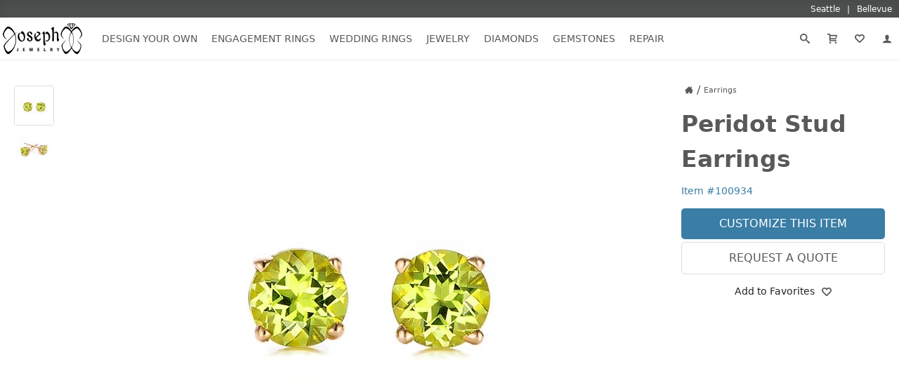

--- FILE ---
content_type: text/html; charset=UTF-8
request_url: https://www.josephjewelry.com/earrings/peridot-stud-earrings-100934
body_size: 14508
content:
<!DOCTYPE html>
<html lang="en">
<head>
<meta charset="UTF-8">
<meta http-equiv="X-UA-Compatible" content="IE=edge"> 
<meta name="viewport" content="width=device-width, initial-scale=1.0">
<meta name="theme-color" content="#FFF">
<meta name="title" content="Peridot Stud Earrings #100934 - Seattle Bellevue | Joseph Jewelry">
<meta name="description" content="#100934 Colorful stud earrings with 4mm round peridot in a yellow gold four-prong setting. 14k Yellow Gold Earrings2 Peridots - .62 ctw" >
<meta name="keywords" content="Gemstones, Stud, Color Gemstone, Peridot, Gifts, Earrings, Gifts Under 500 Custom Jewelry, Custom Engagement Rings, Design your own Ring">
<meta property="fb:admins" content="718552391">
<meta name="google-site-verification" content="R2GqoYB_vsuHt7NFThWrbrIv7_aU-MhD8R8UlnSgEhs">
<meta name="p:domain_verify" content="75dd080a1b402fb8f53b05b7683c3908">
<link rel="canonical" href="https://www.josephjewelry.com/earrings/peridot-stud-earrings-100934">
<title>Peridot Stud Earrings #100934 - Seattle Bellevue | Joseph Jewelry</title>
<link rel="stylesheet" type="text/css" href="/css/main.css?v=26.1.20.2.0">
<link rel="stylesheet" type="text/css" href="/css/header-footer.css?v=26.1.20.2.0">
<script src="/javascript/header-footer.js?v=26.1.20.2.0" defer="defer"></script>
<link rel="stylesheet" type="text/css" href="/css/breadcrumbs.css?v=26.1.20.2.0">
<link rel="stylesheet" type="text/css" href="/css/review.css?v=26.1.20.2.0">
<link rel="stylesheet" type="text/css" href="/css/product-box-list.css?v=26.1.20.2.0">
<link rel="stylesheet" type="text/css" href="/css/product.css?v=26.1.20.2.0">
<link rel="stylesheet" type="text/css" href="/css/customize-your-own.css?v=26.1.20.2.0">
<script src="/javascript/passive-event-listeners.min.js?v=26.1.20.2.0" defer="defer"></script>
<script src="/javascript/breadcrumbs.js?v=26.1.20.2.0" defer="defer"></script>
<script src="/javascript/product-box-list.js?v=26.1.20.2.0" defer="defer"></script>
<script src="/javascript/product.js?v=26.1.20.2.0" defer="defer"></script>
<script src="/javascript/forms.js?v=26.1.20.2.0" defer="defer"></script>
<script>(function(w,d,s,l,i){w[l]=w[l]||[];w[l].push({'gtm.start':
new Date().getTime(),event:'gtm.js'});var f=d.getElementsByTagName(s)[0],
j=d.createElement(s),dl=l!='dataLayer'?'&l='+l:'';j.async=true;j.src=
'https://www.googletagmanager.com/gtm.js?id='+i+dl;f.parentNode.insertBefore(j,f);
})(window,document,'script','dataLayer','GTM-KZ7Z8N');</script>
<meta property="og:title" content="Peridot Stud Earrings #100934 - Seattle Bellevue | Joseph Jewelry">
<meta property="og:description" content="#100934 Colorful stud earrings with 4mm round peridot in a yellow gold four-prong setting. 14k Yellow Gold Earrings2 Peridots - .62 ctw">
<meta property="og:image" content="https://www.josephjewelry.com/images/earrings/Peridot-Stud-Earrings-Y-front-100934.jpg">
<meta property="og:url" content="https://www.josephjewelry.com/earrings/peridot-stud-earrings-100934"/>
<meta property="og:site_name" content="Joseph Jewelry"/>

</head>
<body>
<noscript><iframe src="https://www.googletagmanager.com/ns.html?id=GTM-KZ7Z8N"
height="0" width="0" style="display:none;visibility:hidden"></iframe></noscript>

<a href="#ContentStart" class="skip-to-content-link">Skip to main content</a>
<a href="#FooterContent" class="skip-to-content-link">Skip to footer content</a>

<svg version="1.1" xmlns="http://www.w3.org/2000/svg" style="display: none;"><symbol id="icon-arrow-down2" viewBox="0 0 16 16 "><path d="M16 5.5l-2-2-6 6-6-6-2 2 8 8 8-8z"></path></symbol><symbol id="icon-arrow-right2" viewBox="0 0 16 16 "><path d="M5.5 0l-2 2 6 6-6 6 2 2 8-8-8-8z"></path></symbol><symbol id="icon-arrow-up2" viewBox="0 0 16 16 "><path d="M0 10.5l2 2 6-6 6 6 2-2-8-8-8 8z"></path></symbol><symbol id="icon-bubbles4" viewBox="0 0 18 16 "><path d="M7.5 2c-0.792 0-1.556 0.124-2.272 0.369-0.671 0.23-1.267 0.554-1.773 0.963-0.938 0.759-1.455 1.731-1.455 2.737 0 0.562 0.157 1.109 0.467 1.623 0.323 0.537 0.811 1.028 1.41 1.421 0.476 0.312 0.796 0.812 0.881 1.374 0.014 0.094 0.025 0.188 0.034 0.282 0.043-0.039 0.085-0.080 0.127-0.122 0.377-0.376 0.886-0.583 1.411-0.583 0.084 0 0.167 0.005 0.251 0.016 0.303 0.038 0.611 0.058 0.918 0.058 0.792 0 1.556-0.124 2.272-0.369 0.671-0.23 1.267-0.554 1.774-0.963 0.938-0.759 1.455-1.731 1.455-2.737s-0.517-1.978-1.455-2.737c-0.506-0.41-1.103-0.734-1.774-0.963-0.716-0.245-1.48-0.369-2.272-0.369zM7.5 0v0c4.142 0 7.5 2.717 7.5 6.069s-3.358 6.069-7.5 6.069c-0.398 0-0.788-0.025-1.169-0.074-1.611 1.605-3.471 1.892-5.331 1.935v-0.393c1.004-0.49 1.813-1.382 1.813-2.402 0-0.142-0.011-0.282-0.032-0.419-1.696-1.113-2.781-2.812-2.781-4.717 0-3.352 3.358-6.069 7.5-6.069zM15.563 13.604c0 0.874 0.567 1.639 1.438 2.059v0.337c-1.611-0.036-3.090-0.283-4.487-1.658-0.33 0.041-0.669 0.063-1.013 0.063-1.492 0-2.866-0.402-3.963-1.079 2.261-0.008 4.395-0.732 6.013-2.042 0.816-0.66 1.459-1.435 1.913-2.302 0.481-0.92 0.724-1.9 0.724-2.913 0-0.163-0.007-0.326-0.020-0.487 1.134 0.936 1.832 2.213 1.832 3.62 0 1.633-0.94 3.089-2.41 4.043-0.018 0.117-0.027 0.237-0.027 0.359z"></path></symbol><symbol id="icon-calendar4" viewBox="0 0 16 16 "><path d="M13 3h-1v2h-3v-2h-3v2h-3v-2h-1c-0.55 0-1 0.45-1 1v11c0 0.55 0.45 1 1 1h11c0.55 0 1-0.45 1-1v-11c0-0.55-0.45-1-1-1zM4 15h-1.998c-0.001-0.001-0.001-0.001-0.002-0.002v-1.998h2v2zM4 12h-2v-2h2v2zM4 9h-2v-2h2v2zM7 15h-2v-2h2v2zM7 12h-2v-2h2v2zM7 9h-2v-2h2v2zM10 15h-2v-2h2v2zM10 12h-2v-2h2v2zM10 9h-2v-2h2v2zM13 14.998c-0.001 0.001-0.001 0.001-0.002 0.002h-1.998v-2h2v1.998zM13 12h-2v-2h2v2zM13 9h-2v-2h2v2zM5 2c0-0.276-0.224-0.5-0.5-0.5s-0.5 0.224-0.5 0.5v2h1v-2zM11 2c0-0.276-0.224-0.5-0.5-0.5s-0.5 0.224-0.5 0.5v2h1v-2z"></path></symbol><symbol id="icon-cart2" viewBox="0 0 16 16 "><path d="M13.238 9c0.55 0 1.124-0.433 1.275-0.962l1.451-5.077c0.151-0.529-0.175-0.962-0.725-0.962h-10.238c0-1.105-0.895-2-2-2h-3v2h3v8.5c0 0.828 0.672 1.5 1.5 1.5h9.5c0.552 0 1-0.448 1-1s-0.448-1-1-1h-9v-1h8.238zM5 4h9.044l-0.857 3h-8.187v-3z"></path><path d="M6 14.5c0 0.828-0.672 1.5-1.5 1.5s-1.5-0.672-1.5-1.5c0-0.828 0.672-1.5 1.5-1.5s1.5 0.672 1.5 1.5z"></path><path d="M15 14.5c0 0.828-0.672 1.5-1.5 1.5s-1.5-0.672-1.5-1.5c0-0.828 0.672-1.5 1.5-1.5s1.5 0.672 1.5 1.5z"></path></symbol><symbol id="icon-enter" viewBox="0 0 16 16 "><path d="M7 13l4.5-4.5-4.5-4.5v3h-7v3h7v3z"></path><path d="M15 16h-11v-2h10v-11h-10v-2h11c0.552 0 1 0.448 1 1v13c0 0.552-0.448 1-1 1z"></path></symbol><symbol id="icon-envelop3" viewBox="0 0 16 16 "><path d="M15 2h-14c-0.55 0-1 0.45-1 1v10c0 0.55 0.45 1 1 1h14c0.55 0 1-0.45 1-1v-10c0-0.55-0.45-1-1-1zM14 4v0.719l-6 3.536-6-3.536v-0.719h12zM2 12v-5.54l6 3.536 6-3.536v5.54h-12z"></path></symbol><symbol id="icon-facebook2" viewBox="0 0 16 16 "><path d="M14.5 0h-13c-0.825 0-1.5 0.675-1.5 1.5v13c0 0.825 0.675 1.5 1.5 1.5h6.5v-7h-2v-2h2v-1c0-1.653 1.347-3 3-3h2v2h-2c-0.55 0-1 0.45-1 1v1h3l-0.5 2h-2.5v7h4.5c0.825 0 1.5-0.675 1.5-1.5v-13c0-0.825-0.675-1.5-1.5-1.5z"></path></symbol><symbol id="icon-google2" viewBox="0 0 16 16 "><path d="M14.5 0h-13c-0.825 0-1.5 0.675-1.5 1.5v13c0 0.825 0.675 1.5 1.5 1.5h13c0.825 0 1.5-0.675 1.5-1.5v-13c0-0.825-0.675-1.5-1.5-1.5zM8.119 14c-3.316 0-6-2.684-6-6s2.684-6 6-6c1.619 0 2.975 0.591 4.019 1.569l-1.628 1.569c-0.447-0.428-1.225-0.925-2.391-0.925-2.050 0-3.719 1.697-3.719 3.787s1.672 3.787 3.719 3.787c2.375 0 3.266-1.706 3.403-2.588h-3.403v-2.056h5.666c0.050 0.3 0.094 0.6 0.094 0.994 0.003 3.428-2.294 5.863-5.759 5.863z"></path></symbol><symbol id="icon-heart4" viewBox="0 0 16 16 "><path d="M16 5.596c0-2.538-2.058-4.596-4.596-4.596-1.349 0-2.563 0.582-3.404 1.508-0.841-0.926-2.054-1.508-3.404-1.508-2.538 0-4.596 2.058-4.596 4.596 0 1.349 0.582 2.563 1.508 3.404h-0.008l5 5c0.5 0.5 1 1 1.5 1s1-0.5 1.5-1l4.992-5c0.926-0.841 1.508-2.054 1.508-3.404zM13.148 7.519l-5.062 5.067c-0.026 0.026-0.055 0.055-0.086 0.086-0.031-0.030-0.060-0.059-0.086-0.086l-5.062-5.066c-0.549-0.499-0.852-1.182-0.852-1.923 0-1.432 1.165-2.596 2.596-2.596 0.741 0 1.424 0.303 1.923 0.852l1.481 1.631 1.481-1.631c0.499-0.55 1.182-0.852 1.923-0.852 1.432 0 2.596 1.165 2.596 2.596 0 0.741-0.303 1.424-0.852 1.923z"></path></symbol><symbol id="icon-instagram" viewBox="0 0 16 16 "><path d="M14.5 0h-13c-0.825 0-1.5 0.675-1.5 1.5v13c0 0.825 0.675 1.5 1.5 1.5h13c0.825 0 1.5-0.675 1.5-1.5v-13c0-0.825-0.675-1.5-1.5-1.5zM11 2.5c0-0.275 0.225-0.5 0.5-0.5h2c0.275 0 0.5 0.225 0.5 0.5v2c0 0.275-0.225 0.5-0.5 0.5h-2c-0.275 0-0.5-0.225-0.5-0.5v-2zM8 5c1.656 0 3 1.344 3 3s-1.344 3-3 3c-1.656 0-3-1.344-3-3s1.344-3 3-3zM14 13.5v0c0 0.275-0.225 0.5-0.5 0.5h-11c-0.275 0-0.5-0.225-0.5-0.5v0-6.5h1.1c-0.066 0.322-0.1 0.656-0.1 1 0 2.762 2.237 5 5 5s5-2.238 5-5c0-0.344-0.034-0.678-0.1-1h1.1v6.5z"></path></symbol><symbol id="icon-location6" viewBox="0 0 16 16 "><path d="M8 0c-3.314 0-6 2.686-6 6 0 6 6 10 6 10s6-4 6-10c0-3.314-2.686-6-6-6zM10.093 12.387c-0.772 0.909-1.555 1.608-2.093 2.046-0.539-0.439-1.321-1.137-2.093-2.046-0.785-0.924-1.407-1.883-1.849-2.85-0.536-1.171-0.807-2.361-0.807-3.537 0-1.269 0.494-2.462 1.391-3.359s2.090-1.391 3.359-1.391c1.269 0 2.462 0.494 3.359 1.391s1.391 2.090 1.391 3.359c0 1.175-0.272 2.365-0.807 3.537-0.442 0.967-1.064 1.926-1.849 2.85zM8 3c-1.105 0-2 0.895-2 2s0.895 2 2 2c1.105 0 2-0.895 2-2s-0.895-2-2-2zM8 6c-0.552 0-1-0.448-1-1s0.448-1 1-1c0.552 0 1 0.448 1 1s-0.448 1-1 1z"></path></symbol><symbol id="icon-menu7" viewBox="0 0 16 16 "><path d="M1 3h14v2h-14v-2z"></path><path d="M1 7h14v2h-14v-2z"></path><path d="M1 11h14v2h-14v-2z"></path></symbol><symbol id="icon-minus3" viewBox="0 0 16 16 "><path d="M1 7h14v2h-14v-2z"></path></symbol><symbol id="icon-phone2" viewBox="0 0 16 16 "><path d="M11 10c-1 1-1 2-2 2s-2-1-3-2-2-2-2-3 1-1 2-2-2-4-3-4-3 3-3 3c0 2 2.055 6.055 4 8s6 4 8 4c0 0 3-2 3-3s-3-4-4-3z"></path></symbol><symbol id="icon-pinterest" viewBox="0 0 16 16 "><path d="M8 1.069c-3.828 0-6.931 3.103-6.931 6.931 0 2.938 1.828 5.444 4.406 6.453-0.059-0.547-0.116-1.391 0.025-1.988 0.125-0.541 0.813-3.444 0.813-3.444s-0.206-0.416-0.206-1.028c0-0.963 0.559-1.684 1.253-1.684 0.591 0 0.878 0.444 0.878 0.975 0 0.594-0.378 1.484-0.575 2.306-0.166 0.691 0.344 1.253 1.025 1.253 1.231 0 2.178-1.3 2.178-3.175 0-1.659-1.194-2.819-2.894-2.819-1.972 0-3.128 1.478-3.128 3.009 0 0.597 0.228 1.234 0.516 1.581 0.056 0.069 0.066 0.128 0.047 0.2-0.053 0.219-0.169 0.691-0.194 0.787-0.031 0.128-0.1 0.153-0.231 0.094-0.866-0.403-1.406-1.669-1.406-2.684 0-2.188 1.587-4.194 4.578-4.194 2.403 0 4.272 1.712 4.272 4.003 0 2.388-1.506 4.313-3.597 4.313-0.703 0-1.362-0.366-1.588-0.797 0 0-0.347 1.322-0.431 1.647-0.156 0.603-0.578 1.356-0.862 1.816 0.65 0.2 1.337 0.309 2.053 0.309 3.828 0 6.931-3.103 6.931-6.931 0-3.831-3.103-6.934-6.931-6.934z"></path></symbol><symbol id="icon-plus3" viewBox="0 0 16 16 "><path d="M15 7h-6v-6h-2v6h-6v2h6v6h2v-6h6z"></path></symbol><symbol id="icon-price-tag2" viewBox="0 0 16 16 "><path d="M15.25 0h-6c-0.412 0-0.989 0.239-1.28 0.53l-7.439 7.439c-0.292 0.292-0.292 0.769 0 1.061l6.439 6.439c0.292 0.292 0.769 0.292 1.061 0l7.439-7.439c0.292-0.292 0.53-0.868 0.53-1.28v-6c0-0.412-0.338-0.75-0.75-0.75zM11.5 6c-0.828 0-1.5-0.672-1.5-1.5s0.672-1.5 1.5-1.5 1.5 0.672 1.5 1.5-0.672 1.5-1.5 1.5z"></path></symbol><symbol id="icon-search3" viewBox="0 0 16 16 "><path d="M15.504 13.616l-3.79-3.223c-0.392-0.353-0.811-0.514-1.149-0.499 0.895-1.048 1.435-2.407 1.435-3.893 0-3.314-2.686-6-6-6s-6 2.686-6 6 2.686 6 6 6c1.486 0 2.845-0.54 3.893-1.435-0.016 0.338 0.146 0.757 0.499 1.149l3.223 3.79c0.552 0.613 1.453 0.665 2.003 0.115s0.498-1.452-0.115-2.003zM6 10c-2.209 0-4-1.791-4-4s1.791-4 4-4 4 1.791 4 4-1.791 4-4 4z"></path></symbol><symbol id="icon-spinner2" viewBox="0 0 16 16 "><path d="M16 8c-0.020-1.045-0.247-2.086-0.665-3.038-0.417-0.953-1.023-1.817-1.766-2.53s-1.624-1.278-2.578-1.651c-0.953-0.374-1.978-0.552-2.991-0.531-1.013 0.020-2.021 0.24-2.943 0.646-0.923 0.405-1.758 0.992-2.449 1.712s-1.237 1.574-1.597 2.497c-0.361 0.923-0.533 1.914-0.512 2.895 0.020 0.981 0.234 1.955 0.627 2.847 0.392 0.892 0.961 1.7 1.658 2.368s1.523 1.195 2.416 1.543c0.892 0.348 1.851 0.514 2.799 0.493 0.949-0.020 1.89-0.227 2.751-0.608 0.862-0.379 1.642-0.929 2.287-1.604s1.154-1.472 1.488-2.335c0.204-0.523 0.342-1.069 0.415-1.622 0.019 0.001 0.039 0.002 0.059 0.002 0.552 0 1-0.448 1-1 0-0.028-0.001-0.056-0.004-0.083h0.004zM14.411 10.655c-0.367 0.831-0.898 1.584-1.55 2.206s-1.422 1.112-2.254 1.434c-0.832 0.323-1.723 0.476-2.608 0.454-0.884-0.020-1.759-0.215-2.56-0.57-0.801-0.354-1.526-0.867-2.125-1.495s-1.071-1.371-1.38-2.173c-0.31-0.801-0.457-1.66-0.435-2.512s0.208-1.694 0.551-2.464c0.342-0.77 0.836-1.468 1.441-2.044s1.321-1.029 2.092-1.326c0.771-0.298 1.596-0.438 2.416-0.416s1.629 0.202 2.368 0.532c0.74 0.329 1.41 0.805 1.963 1.387s0.988 1.27 1.272 2.011c0.285 0.74 0.418 1.532 0.397 2.32h0.004c-0.002 0.027-0.004 0.055-0.004 0.083 0 0.516 0.39 0.94 0.892 0.994-0.097 0.544-0.258 1.075-0.481 1.578z"></path></symbol><symbol id="icon-star-full" viewBox="0 0 16 16 "><path d="M15.976 6.345c-0.067-0.206-0.259-0.346-0.476-0.346l-5.367-0-1.658-5.080c-0.067-0.206-0.259-0.345-0.475-0.345s-0.408 0.139-0.475 0.345l-1.658 5.080-5.367 0c-0.217 0-0.409 0.14-0.476 0.346s0.007 0.432 0.183 0.559l4.34 3.139-1.657 5.079c-0.067 0.206 0.006 0.432 0.181 0.559s0.412 0.128 0.588 0.001l4.342-3.141 4.342 3.141c0.087 0.063 0.19 0.095 0.293 0.095s0.207-0.032 0.295-0.096c0.175-0.128 0.248-0.353 0.181-0.559l-1.657-5.079 4.34-3.139c0.176-0.127 0.249-0.353 0.183-0.559z"></path></symbol><symbol id="icon-user" viewBox="0 0 16 16 "><path d="M9 11.041v-0.825c1.102-0.621 2-2.168 2-3.716 0-2.485 0-4.5-3-4.5s-3 2.015-3 4.5c0 1.548 0.898 3.095 2 3.716v0.825c-3.392 0.277-6 1.944-6 3.959h14c0-2.015-2.608-3.682-6-3.959z"></path></symbol><symbol id="icon-yelp" viewBox="0 0 16 16 "><path d="M9.514 10.21c-0.27 0.272-0.042 0.768-0.042 0.768l2.033 3.394c0 0 0.334 0.447 0.623 0.447 0.29 0 0.577-0.239 0.577-0.239l1.607-2.297c0 0 0.162-0.29 0.166-0.544 0.006-0.361-0.538-0.46-0.538-0.46l-3.805-1.222c-0 0-0.373-0.099-0.621 0.152zM9.321 8.5c0.195 0.33 0.732 0.234 0.732 0.234l3.796-1.109c0 0 0.517-0.21 0.591-0.491 0.072-0.281-0.085-0.619-0.085-0.619l-1.814-2.137c0 0-0.157-0.27-0.483-0.297-0.36-0.031-0.581 0.405-0.581 0.405l-2.145 3.375c0 0-0.19 0.336-0.010 0.64zM7.527 7.184c0.447-0.11 0.518-0.759 0.518-0.759l-0.030-5.404c0 0-0.067-0.667-0.367-0.847-0.47-0.285-0.609-0.136-0.744-0.116l-3.151 1.171c0 0-0.309 0.102-0.469 0.36-0.23 0.365 0.233 0.899 0.233 0.899l3.276 4.465c0 0 0.323 0.334 0.735 0.233zM6.749 9.371c0.011-0.417-0.5-0.667-0.5-0.667l-3.387-1.711c0 0-0.502-0.207-0.746-0.063-0.187 0.11-0.352 0.31-0.368 0.486l-0.221 2.716c0 0-0.033 0.471 0.089 0.685 0.173 0.304 0.741 0.092 0.741 0.092l3.955-0.874c0.154-0.103 0.423-0.113 0.438-0.664zM7.732 10.837c-0.339-0.174-0.746 0.187-0.746 0.187l-2.648 2.915c0 0-0.33 0.446-0.246 0.72 0.079 0.257 0.21 0.384 0.396 0.474l2.659 0.839c0 0 0.322 0.067 0.567-0.004 0.347-0.1 0.283-0.643 0.283-0.643l0.060-3.947c-0 0-0.014-0.38-0.324-0.541z"></path></symbol><symbol id="icon-youtube" viewBox="0 0 16 16 "><path d="M15.841 4.8c0 0-0.156-1.103-0.637-1.587-0.609-0.637-1.291-0.641-1.603-0.678-2.237-0.163-5.597-0.163-5.597-0.163h-0.006c0 0-3.359 0-5.597 0.163-0.313 0.038-0.994 0.041-1.603 0.678-0.481 0.484-0.634 1.587-0.634 1.587s-0.159 1.294-0.159 2.591v1.213c0 1.294 0.159 2.591 0.159 2.591s0.156 1.103 0.634 1.588c0.609 0.637 1.409 0.616 1.766 0.684 1.281 0.122 5.441 0.159 5.441 0.159s3.363-0.006 5.6-0.166c0.313-0.037 0.994-0.041 1.603-0.678 0.481-0.484 0.637-1.588 0.637-1.588s0.159-1.294 0.159-2.591v-1.213c-0.003-1.294-0.162-2.591-0.162-2.591zM6.347 10.075v-4.497l4.322 2.256-4.322 2.241z"></path></symbol></svg>
<div id="headerLocationsBar">
  <div class="grid">
    <a href="/seattle">
      <span>Seattle</span>
    </a>
    <a href="/bellevue">
      <span>Bellevue</span> 
    </a>
  </div>
</div>
<header id="header">
  <div class="grid">
    <button id="header__openNav" aria-label="Open Navigation" aria-expanded="false" aria-haspopup="true" aria-controls="mainNav">
      <svg><use xlink:href="#icon-menu7"></use></svg>
    </button>
    <a href="https://www.josephjewelry.com" id="header__home">
      <img src="/images/JosephJewelry-Logo-2019.svg" alt="Joseph Jewelry Logo" width="113" height="45">
    </a>
    <a href="/members" id="header__members" aria-label="My Account" rel="nofollow">
      <svg><use xlink:href="#icon-user"></use></svg>
    </a>
    <form action="/search-results.php" method="GET" id="header__search">
      <label aria-label="Search Submit">
        <input type="submit" name="Submit" value="Search">
        <svg><use xlink:href="#icon-search3"></use></svg>
      </label>
      <input type="search" name="q" aria-label="Search Term" placeholder="Search..." value="" autocomplete="off">
      <input type="hidden" name="csrf_token" value="1fce82fbbe0be8bf266ccc9707d4fee144ca07940ce65160ed5a2cc2c76974a4">
    </form>
  </div>
</header>
<nav id="mainNav">
  <div class="grid">
    <div class="mainNav__menu">
            <div class="mainNav__menu__item">
      
        <a href="/design-your-own" class="mainNav__menu__toggleSection" aria-expanded="false" aria-haspopup="true" aria-controls="mainNav__menu__cat--designYourOwn">Design Your Own<svg><use xlink:href="#icon-arrow-down2"></use></svg></a>

        <ul class="mainNav__menu__cat" id="mainNav__menu__cat--designYourOwn">
          <li>
            <h2 class="mainNav__menu__cat__section__header">Our Custom Gallery</h2>
            <ul>
              <li><a href="/custom-engagement-rings" class="mainNav__menu__cat__section__link">Custom Engagement Rings</a></li>
              <li><a href="/mens-custom-wedding-bands" class="mainNav__menu__cat__section__link">Men's Wedding Bands</a></li>
              <li><a href="/womens-custom-wedding-rings" class="mainNav__menu__cat__section__link">Women's Wedding Rings</a></li>
              <li><a href="/custom-rings" class="mainNav__menu__cat__section__link">Custom Rings</a></li>
              <li><a href="/fashion-rings" class="mainNav__menu__cat__section__link">Fashion Rings</a></li>              
            </ul>
          </li>
          <li>
            <h2 class="mainNav__menu__cat__section__header">Design Your Own</h2>
            <p>Choose elements you like and a designer will create a drawing and free estimate.</p>
            <a href="/design-your-own" class="mainNav__menu__cat__section__cta">Design Your Own</a>
            <a href="/design-your-own#customProcess" class="mainNav__menu__cat__section__learn">Our Creative Process<svg><use xlink:href="#icon-arrow-right2"></use></svg></a>
          </li>
          <li>
            <h2 class="mainNav__menu__cat__section__header">Contact a Designer</h2>
            <p>Work directly with a designer to create your own unique engagement ring.</p>
            <a href="/contact" class="mainNav__menu__cat__section__cta">Contact Us</a>
          </li>
          <li>
            <h2 class="mainNav__menu__cat__section__header">Schedule an Appointment</h2>
            <p>Schedule an appointment with your own personal jewelry consultant.</p>
            <a href="/schedule-an-appointment" class="mainNav__menu__cat__section__cta">Schedule an Appointment</a>
          </li>
        </ul>
      </div>
            <div class="mainNav__menu__item">
        <a href="/engagement-rings" class="mainNav__menu__toggleSection" aria-expanded="false" aria-haspopup="true" aria-controls="mainNav__menu__cat--engagementRings">Engagement Rings<svg><use xlink:href="#icon-arrow-down2"></use></svg></a>
        <ul class="mainNav__menu__cat" id="mainNav__menu__cat--engagementRings">
          <li class="mainNav__menu__cat__section--twoCol  mainNav__menu__cat__section--allBtn">
            <h2 class="mainNav__menu__cat__section__header">Shop by Style</h2>
            <ul>
              <li><a href="/classic-engagement-rings" class="mainNav__menu__cat__section__link">Classic</a></li>
              <li><a href="/halo-engagement-rings" class="mainNav__menu__cat__section__link">Halo</a></li>
              <li><a href="/hidden-halo-engagement-rings" class="mainNav__menu__cat__section__link">Hidden Halo</a></li>
              <li><a href="/luxury-engagement-rings" class="mainNav__menu__cat__section__link">Luxury</a></li>
              <li><a href="/pave-engagement-rings" class="mainNav__menu__cat__section__link">Pavé</a></li>
              <li><a href="/solitaire-engagement-rings" class="mainNav__menu__cat__section__link">Solitaire</a></li>
              <li><a href="/three-stone-engagement-rings" class="mainNav__menu__cat__section__link">Three Stone</a></li>
              <li><a href="/unique-engagement-rings" class="mainNav__menu__cat__section__link">Unique</a></li>
              <li><a href="/contemporary-engagement-rings" class="mainNav__menu__cat__section__link">Contemporary</a></li>
              <li><a href="/vintage-engagement-rings" class="mainNav__menu__cat__section__link">Vintage</a></li>
              <li><a href="/wedding-sets" class="mainNav__menu__cat__section__link">Wedding Sets</a></li>
              <li><a href="/wrap-engagement-rings" class="mainNav__menu__cat__section__link">Wrap</a></li>
            </ul>
            <a href="/engagement-rings" class="mainNav__menu__cat__section__all">All Engagement Rings</a>
          </li>
          <li class="mainNav__menu__cat__section--twoCol">
            <h2 class="mainNav__menu__cat__section__header">Shop by Shape</h2>
            <ul>
              <li><a href="/asscher-engagement-rings" class="mainNav__menu__cat__section__link"><img src="/gemstones/images/btn-asscher.png" loading="lazy" alt="Asscher Cut Engagement Ring" width="16" height="16">Asscher Cut</a></li>
              <li><a href="/cushion-cut-engagement-rings" class="mainNav__menu__cat__section__link"><img src="/gemstones/images/btn-cushion.png" loading="lazy" alt="Cushion Cut Engagement Ring" width="16" height="16">Cushion Cut</a></li>
              <li><a href="/emerald-cut-engagement-rings" class="mainNav__menu__cat__section__link"><img src="/gemstones/images/btn-emerald.png" loading="lazy" alt="Emerald Cut Engagement Ring" width="16" height="16">Emerald Cut</a></li>
              <li><a href="/marquise-engagement-rings" class="mainNav__menu__cat__section__link"><img src="/gemstones/images/btn-marquise.png" loading="lazy" alt="Marquise Engagement Ring" width="16" height="16">Marquise</a></li>
              <li><a href="/oval-engagement-rings" class="mainNav__menu__cat__section__link"><img src="/gemstones/images/btn-oval.png" loading="lazy" alt="Oval Engagement Ring" width="16" height="16">Oval</a></li>
              <li><a href="/pear-engagement-rings" class="mainNav__menu__cat__section__link"><img src="/gemstones/images/btn-pear.png" loading="lazy" alt="Pear Engagement Ring" width="16" height="16">Pear</a></li>            
              <li><a href="/princess-cut-engagement-rings" class="mainNav__menu__cat__section__link"><img src="/gemstones/images/btn-princess.png" loading="lazy" alt="Princess Cut Engagement Ring" width="16" height="16">Princess Cut</a></li>
              <li><a href="/radiant-engagement-rings" class="mainNav__menu__cat__section__link"><img src="/gemstones/images/btn-radiant.png" loading="lazy" alt="Radiant Cut Engagement Ring" width="16" height="16">Radiant Cut</a></li>            
              <li><a href="/round-engagement-rings" class="mainNav__menu__cat__section__link"><img src="/gemstones/images/btn-round.png" loading="lazy" alt="Round Engagement Ring" width="16" height="16">Round</a></li>
            </ul>
          </li>
          <li class="mainNav__menu__cat__section--twoCol">
            <h2 class="mainNav__menu__cat__section__header">Shop by Metal</h2>
            <ul>
              <li><a href="/platinum-engagement-rings" class="mainNav__menu__cat__section__link"><img src="/images/metal-color-W-dot.png" loading="lazy" alt="Platinum Engagement Rings" width="13" height="13">Platinum</a></li>
              <li><a href="/rose-gold-engagement-rings" class="mainNav__menu__cat__section__link"><img src="/images/metal-color-R-dot.png" loading="lazy" alt="Rose Gold Engagement Rings" width="13" height="13">Rose Gold</a></li>
              <li><a href="/white-gold-engagement-rings" class="mainNav__menu__cat__section__link"><img src="/images/metal-color-W-dot.png" loading="lazy" alt="White Gold Engagement Rings" width="13" height="13">White Gold</a></li>
              <li><a href="/yellow-gold-engagement-rings" class="mainNav__menu__cat__section__link"><img src="/images/metal-color-Y-dot.png" loading="lazy" alt="Yellow Gold Engagement Rings" width="13" height="13">Yellow Gold</a></li>
            </ul>
          </li>
          <li class="mainNav__menu__cat__section--twoCol">
            <h2 class="mainNav__menu__cat__section__header">Shop by Gemstone</h2>
            <ul>
              <li><a href="/diamond-engagement-rings" class="mainNav__menu__cat__section__link"><img src="/images/gemstones/gemstones-white.png" loading="lazy" alt="Diamond Engagement Rings" width="15" height="11">Diamond</a></li>
              <li><a href="/emerald-engagement-rings" class="mainNav__menu__cat__section__link"><img src="/images/gemstones/gemstones-green.png" loading="lazy" alt="Emerald Engagement Rings" width="15" height="11">Emerald</a></li>
              <li><a href="/moissanite-engagement-rings" class="mainNav__menu__cat__section__link"><img src="/images/gemstones/gemstones-white.png" loading="lazy" alt="Moissanite Engagement Rings" width="15" height="11">Moissanite</a></li>
              <li><a href="/morganite-engagement-rings" class="mainNav__menu__cat__section__link"><img src="/images/gemstones/gemstones-peach.png" loading="lazy" alt="Morganite Engagement Rings" width="15" height="11">Morganite</a></li>
              <li><a href="/ruby-engagement-rings" class="mainNav__menu__cat__section__link"><img src="/images/gemstones/gemstones-red.png" loading="lazy" alt="Ruby Engagement Rings" width="15" height="11">Ruby</a></li>
              <li><a href="/sapphire-engagement-rings" class="mainNav__menu__cat__section__link"><img src="/images/gemstones/gemstones-blue.png" loading="lazy" alt="Sapphire Engagement Rings" width="15" height="11">Sapphire</a></li>
            </ul>
          </li>
          
        </ul>
      </div>
            <div class="mainNav__menu__item">
        <a href="/womens-wedding-rings" class="mainNav__menu__toggleSection" aria-expanded="false" aria-haspopup="true" aria-controls="mainNav__menu__cat--weddingRings">Wedding Rings<svg><use xlink:href="#icon-arrow-down2"></use></svg></a>
        <ul class="mainNav__menu__cat" id="mainNav__menu__cat--weddingRings">
          <li class="mainNav__menu__cat__section--twoCol">
            <h2 class="mainNav__menu__cat__section__header">Women's</h2>
            <ul>
              <li><a href="/anniversary-rings" class="mainNav__menu__cat__section__link">Anniversary</a></li>
              <li><a href="/womens-classic-wedding-rings" class="mainNav__menu__cat__section__link">Classic</a></li>
              <li><a href="/womens-diamond-wedding-rings" class="mainNav__menu__cat__section__link">Diamond</a></li>
              <li><a href="/womens-eternity-wedding-rings" class="mainNav__menu__cat__section__link">Eternity</a></li>
              <li><a href="/womens-gemstone-wedding-rings" class="mainNav__menu__cat__section__link">Gemstone</a></li>
              <li><a href="/vintage-wedding-rings" class="mainNav__menu__cat__section__link">Vintage</a></li>
              <li><a href="/wedding-sets" class="mainNav__menu__cat__section__link">Wedding Sets</a></li>
            </ul>
            <a href="/womens-wedding-rings" class="mainNav__menu__cat__section__all">All Women's Wedding Rings</a>
          </li>
          <li class="mainNav__menu__cat__section--twoCol mainNav__menu__cat__section--noHeader mainNav__menu__cat__section--allBtn">
            <ul>
              <li><a href="/womens-platinum-wedding-rings" class="mainNav__menu__cat__section__link"><img src="/images/metal-color-W-dot.png" loading="lazy" alt="Women's Platinum Wedding Ring" width="13" height="13">Platinum</a></li>
              <li><a href="/womens-rose-gold-wedding-rings" class="mainNav__menu__cat__section__link"><img src="/images/metal-color-R-dot.png" loading="lazy" alt="Women's Rose Gold Wedding Ring" width="13" height="13">Rose Gold</a></li>
              <li><a href="/womens-white-gold-wedding-rings" class="mainNav__menu__cat__section__link"><img src="/images/metal-color-W-dot.png" loading="lazy" alt="Women's White Gold Wedding Ring" width="13" height="13">White Gold</a></li>
              <li><a href="/womens-yellow-gold-wedding-rings" class="mainNav__menu__cat__section__link"><img src="/images/metal-color-Y-dot.png" loading="lazy" alt="Women's Yellow Gold Wedding Ring" width="13" height="13">Yellow Gold</a></li>
            </ul>
            
          </li>
          <li class="mainNav__menu__cat__section--twoCol">
            <h2 class="mainNav__menu__cat__section__header">Men's</h2>
            <ul>
              <li><a href="/mens-classic-wedding-bands" class="mainNav__menu__cat__section__link">Classic</a></li>
              <li><a href="/mens-diamond-wedding-bands" class="mainNav__menu__cat__section__link">Diamond</a></li>
              <li><a href="/mens-luxury-wedding-bands" class="mainNav__menu__cat__section__link">Luxury</a></li>
              <li><a href="/mens-pattern-wedding-bands" class="mainNav__menu__cat__section__link">Pattern</a></li>
              <li><a href="/mens-unique-wedding-bands" class="mainNav__menu__cat__section__link">Unique</a></li>
            </ul>
            <a href="/mens-wedding-bands" class="mainNav__menu__cat__section__all">All Men's Wedding Bands</a>
          </li>
          <li class="mainNav__menu__cat__section--twoCol mainNav__menu__cat__section--noHeader mainNav__menu__cat__section--allBtn">
            <ul>
              <li><a href="/mens-black-wedding-bands" class="mainNav__menu__cat__section__link"><img src="/images/metal-color-B-dot.png" loading="lazy" alt="Men's Black Wedding Ring" width="13" height="13">Black</a></li>
              <li><a href="/mens-mokume-wedding-bands" class="mainNav__menu__cat__section__link"><img src="/images/metal-color-M-dot.png" loading="lazy" alt="Men's Mokumé Wedding Ring" width="13" height="13">Mokumé</a></li>
              <li><a href="/mens-platinum-wedding-bands" class="mainNav__menu__cat__section__link"><img src="/images/metal-color-W-dot.png" loading="lazy" alt="Men's Platinum Wedding Ring" width="13" height="13">Platinum</a></li>
              <li><a href="/mens-rose-gold-wedding-bands" class="mainNav__menu__cat__section__link"><img src="/images/metal-color-R-dot.png" loading="lazy" alt="Men's Rose Gold Wedding Ring" width="13" height="13">Rose Gold</a></li>
              <li><a href="/mens-titanium-wedding-bands" class="mainNav__menu__cat__section__link"><img src="/images/metal-color-W-dot.png" loading="lazy" alt="Men's Titanium Wedding Ring" width="13" height="13">Titanium</a></li>
              <li><a href="/mens-tungsten-wedding-bands" class="mainNav__menu__cat__section__link"><img src="/images/metal-color-B-dot.png" loading="lazy" alt="Men's Tungsten Wedding Ring" width="13" height="13">Tungsten</a></li>
              <li><a href="/mens-white-gold-wedding-bands" class="mainNav__menu__cat__section__link"><img src="/images/metal-color-W-dot.png" loading="lazy" alt="Men's White Gold Wedding Ring" width="13" height="13">White Gold</a></li>
              <li><a href="/mens-yellow-gold-wedding-bands" class="mainNav__menu__cat__section__link"><img src="/images/metal-color-Y-dot.png" loading="lazy" alt="Men's Yellow Gold Wedding Ring" width="13" height="13">Yellow Gold</a></li>
            </ul>
            
          </li>
        </ul>
      </div>
            <div class="mainNav__menu__item">
        <a href="/custom-jewelry" class="mainNav__menu__toggleSection" aria-expanded="false" aria-haspopup="true" aria-controls="mainNav__menu__cat--jewelry">Jewelry<svg><use xlink:href="#icon-arrow-down2"></use></svg></a>
        <ul class="mainNav__menu__cat mainNav__menu__cat__section--allBtn" id="mainNav__menu__cat--jewelry">
          <li class="mainNav__menu__cat__section--allBtn">
            <h2 class="mainNav__menu__cat__section__header">Earrings</h2>
            <ul>
              <li><a href="/diamond-earrings" class="mainNav__menu__cat__section__link">Diamond Earrings</a></li>
              <li><a href="/gemstone-earrings" class="mainNav__menu__cat__section__link">Gemstone Earrings</a></li>
              <li><a href="/natural-diamond-stud-earrings" class="mainNav__menu__cat__section__link">Natural Diamond Stud Earrings</a></li>
              <li><a href="/lab-diamond-stud-earrings" class="mainNav__menu__cat__section__link">Lab Diamond Stud Earrings</a></li>
              <li><a href="/pearl-earrings" class="mainNav__menu__cat__section__link">Pearl Earrings</a></li>
            </ul>
            <a href="/earrings" class="mainNav__menu__cat__section__all">All Earrings</a>
          </li>
          <li class="mainNav__menu__cat__section--allBtn">  
            <h2 class="mainNav__menu__cat__section__header">Necklaces</h2>
            <ul>
              <li><a href="/diamond-pendants" class="mainNav__menu__cat__section__link">Diamond</a></li>
              <li><a href="/gemstone-pendants" class="mainNav__menu__cat__section__link">Gemstone</a></li>
              <li><a href="/pearl-pendants" class="mainNav__menu__cat__section__link">Pearl</a></li>
            </ul>
            <a href="/pendants" class="mainNav__menu__cat__section__all">All Necklaces</a>
          </li>
          <li>  
            <h2 class="mainNav__menu__cat__section__header">Jewelry</h2>
            <ul>
              <li><a href="/mens-jewelry" class="mainNav__menu__cat__section__link">Men's Jewelry</a></li>
              <li><a href="/bracelets" class="mainNav__menu__cat__section__link">Bracelets</a></li>
              <li><a href="/custom-rings" class="mainNav__menu__cat__section__link">Custom Rings</a></li>
              <li><a href="/fashion-rings" class="mainNav__menu__cat__section__link">Fashion Rings</a></li>
              <li><a href="/gifts" class="mainNav__menu__cat__section__link">Gifts</a></li>
              <li><a href="/sale" class="mainNav__menu__cat__section__link">Sale Items &nbsp; <span class="redTxt"> 30% to 50%</span></a></li>
            </ul>
          </li>
          <li>
            <h2 class="mainNav__menu__cat__section__header">Designers</h2>
            <ul>
              <li><a href="/galatea" class="mainNav__menu__cat__section__link">Galatea
                </a></li>
              <li><a href="/vanna-k" class="mainNav__menu__cat__section__link">Vanna K
                </a></li>
            </ul>
          </li>
        </ul>
      </div>
            <div class="mainNav__menu__item">
        <a href="/diamonds-search" class="mainNav__menu__toggleSection" aria-expanded="false" aria-haspopup="true" aria-controls="mainNav__menu__cat--diamonds">Diamonds
          <svg><use xlink:href="#icon-arrow-down2"></use></svg>
        </a>
        <ul class="mainNav__menu__cat" id="mainNav__menu__cat--diamonds">
          <li class="mainNav__menu__cat__section--twoCol mainNav__menu__cat__section--allBtn">
            <h2 class="mainNav__menu__cat__section__header">Loose Diamond Search</h2>
            <ul>
              <li><a href="/diamonds-search?shape=Asscher" class="mainNav__menu__cat__section__link"><img src="/gemstones/images/btn-asscher.png" loading="lazy" alt="Asscher Diamond" width="20" height="20">Asscher</a></li>
              <li><a href="/diamonds-search?shape=Cushion" class="mainNav__menu__cat__section__link"><img src="/gemstones/images/btn-cushion.png" loading="lazy" alt="Cushion Diamond" width="20" height="20">Cushion</a></li>
              <li><a href="/diamonds-search?shape=Emerald" class="mainNav__menu__cat__section__link"><img src="/gemstones/images/btn-emerald.png" loading="lazy" alt="Emerald Diamond" width="20" height="20">Emerald</a></li>
              <li><a href="/diamonds-search?shape=Heart" class="mainNav__menu__cat__section__link"><img src="/gemstones/images/btn-heart.png" loading="lazy" alt="Heart Diamond" width="20" height="20">Heart</a></li>
              <li><a href="/diamonds-search?shape=Marquise" class="mainNav__menu__cat__section__link"><img src="/gemstones/images/btn-marquise.png" loading="lazy" alt="Marquise Diamond" width="20" height="20">Marquise</a></li>
              <li><a href="/diamonds-search?shape=Oval" class="mainNav__menu__cat__section__link"><img src="/gemstones/images/btn-oval.png" loading="lazy" alt="Oval Diamond" width="20" height="20">Oval</a></li>
              <li><a href="/diamonds-search?shape=Pear" class="mainNav__menu__cat__section__link"><img src="/gemstones/images/btn-pear.png" loading="lazy" alt="Pear Diamond" width="20" height="20">Pear</a></li>
              <li><a href="/diamonds-search?shape=Princess" class="mainNav__menu__cat__section__link"><img src="/gemstones/images/btn-princess.png" loading="lazy" alt="Princess Diamond" width="20" height="20">Princess</a></li>
              <li><a href="/diamonds-search?shape=Radiant" class="mainNav__menu__cat__section__link"><img src="/gemstones/images/btn-radiant.png" loading="lazy" alt="Radiant Diamond" width="20" height="20">Radiant</a></li>
              <li><a href="/diamonds-search?shape=Round" class="mainNav__menu__cat__section__link"><img src="/gemstones/images/btn-round.png" loading="lazy" alt="Round Diamond" width="20" height="20">Round</a></li>
            </ul>
            <a href="/diamonds-search" class="mainNav__menu__cat__section__all">All Diamonds</a>
          </li>
          <li>
            <h2 class="mainNav__menu__cat__section__header">Natural</h2>
            <ul>
              <li><a href="/diamond-earrings" class="mainNav__menu__cat__section__link">Earrings</a></li>
              <li><a href="/diamond-engagement-rings" class="mainNav__menu__cat__section__link">Engagement Rings</a></li>
              <li><a href="/natural-diamond-stud-earrings" class="mainNav__menu__cat__section__link">Stud Earrings</a></li>
            </ul>
          </li>
          <li>
            <h2 class="mainNav__menu__cat__section__header">Lab-Created</h2>
            <ul>
              <!-- <li><a href="/lab-created-diamond-engagement-rings" class="mainNav__menu__cat__section__link">Engagement Rings
                </a></li> -->
              <li><a href="/lab-grown-diamonds.php" class="mainNav__menu__cat__section__link">Lab-Diamond Creation</a></li>
              <li><a href="/lab-diamond-stud-earrings" class="mainNav__menu__cat__section__link">Stud Earrings</a></li>
            </ul>
          </li>
          <li>
            <h2 class="mainNav__menu__cat__section__header">Specialty</h2>
            <ul>
              <li><a href="/star-129-diamonds.php" class="mainNav__menu__cat__section__link">Star-129</a></li>
              <li><a href="/ideal2.php" class="mainNav__menu__cat__section__link">Ideal²</a></li>
            </ul>
          </li>
        </ul>
      </div>
            <div class="mainNav__menu__item">
        <a href="/gemstone-search.php" class="mainNav__menu__toggleSection" aria-expanded="false" aria-haspopup="true" aria-controls="mainNav__menu__cat--gemstones">Gemstones
          <svg><use xlink:href="#icon-arrow-down2"></use></svg>
        </a>
        <ul class="mainNav__menu__cat" id="mainNav__menu__cat--gemstones">
                    <li class="mainNav__menu__cat__section--twoCol mainNav__menu__cat__section--allBtn">
            <h2 class="mainNav__menu__cat__section__header">Loose Gemstone Search</h2>
            <ul>
                            <li><a href="/gemstone-search.php?shape=Cushion" class="mainNav__menu__cat__section__link"><img src="/gemstones/images/btn-cushion.png" alt="Cushion Gemstone" width="20" height="20">Cushion</a></li>
                            <li><a href="/gemstone-search.php?shape=Emerald" class="mainNav__menu__cat__section__link"><img src="/gemstones/images/btn-emerald.png" alt="Emerald Gemstone" width="20" height="20">Emerald</a></li>
                            <li><a href="/gemstone-search.php?shape=Heart" class="mainNav__menu__cat__section__link"><img src="/gemstones/images/btn-heart.png" alt="Heart Gemstone" width="20" height="20">Heart</a></li>
                            <li><a href="/gemstone-search.php?shape=Marquise" class="mainNav__menu__cat__section__link"><img src="/gemstones/images/btn-marquise.png" alt="Marquise Gemstone" width="20" height="20">Marquise</a></li>
                            <li><a href="/gemstone-search.php?shape=Oval" class="mainNav__menu__cat__section__link"><img src="/gemstones/images/btn-oval.png" alt="Oval Gemstone" width="20" height="20">Oval</a></li>
                            <li><a href="/gemstone-search.php?shape=Pear" class="mainNav__menu__cat__section__link"><img src="/gemstones/images/btn-pear.png" alt="Pear Gemstone" width="20" height="20">Pear</a></li>
                            <li><a href="/gemstone-search.php?shape=Round" class="mainNav__menu__cat__section__link"><img src="/gemstones/images/btn-round.png" alt="Round Gemstone" width="20" height="20">Round</a></li>
                          </ul>
            <a href="/gemstone-search.php" class="mainNav__menu__cat__section__all">All Gemstones</a>
          </li>
                    <li class="mainNav__menu__cat__section--twoCol mainNav__menu__cat__section--allBtn">
            <h2 class="mainNav__menu__cat__section__header">Shop by Color</h2>
            <ul>
                            <li><a href="/gemstone-search.php?color=Blue" class="mainNav__menu__cat__section__link"><img src="/images/gemstones/gemstones-blue.png" alt="Blue Gemstone" width="15" height="11">Blue</a></li>
                            <li><a href="/gemstone-search.php?color=Green" class="mainNav__menu__cat__section__link"><img src="/images/gemstones/gemstones-green.png" alt="Green Gemstone" width="15" height="11">Green</a></li>
                            <li><a href="/gemstone-search.php?color=Orange" class="mainNav__menu__cat__section__link"><img src="/images/gemstones/gemstones-orange.png" alt="Orange Gemstone" width="15" height="11">Orange</a></li>
                            <li><a href="/gemstone-search.php?color=Other" class="mainNav__menu__cat__section__link"><img src="/images/gemstones/gemstones-other.png" alt="Other Gemstone" width="15" height="11">Other</a></li>
                            <li><a href="/gemstone-search.php?color=Pink" class="mainNav__menu__cat__section__link"><img src="/images/gemstones/gemstones-pink.png" alt="Pink Gemstone" width="15" height="11">Pink</a></li>
                            <li><a href="/gemstone-search.php?color=Purple" class="mainNav__menu__cat__section__link"><img src="/images/gemstones/gemstones-purple.png" alt="Purple Gemstone" width="15" height="11">Purple</a></li>
                            <li><a href="/gemstone-search.php?color=Red" class="mainNav__menu__cat__section__link"><img src="/images/gemstones/gemstones-red.png" alt="Red Gemstone" width="15" height="11">Red</a></li>
                            <li><a href="/gemstone-search.php?color=White" class="mainNav__menu__cat__section__link"><img src="/images/gemstones/gemstones-white.png" alt="White Gemstone" width="15" height="11">White</a></li>
                            <li><a href="/gemstone-search.php?color=Yellow" class="mainNav__menu__cat__section__link"><img src="/images/gemstones/gemstones-yellow.png" alt="Yellow Gemstone" width="15" height="11">Yellow</a></li>
                          </ul>
          </li>
                    <li class="mainNav__menu__cat__section--twoCol mainNav__menu__cat__section--allBtn">
            <h2 class="mainNav__menu__cat__section__header">Shop by Stone Type</h2>
            <ul>
                            <li><a href="/gemstone-search.php?stoneType=Alexandrite" class="mainNav__menu__cat__section__link">Alexandrite</a></li>
                            <li><a href="/gemstone-search.php?stoneType=Emerald" class="mainNav__menu__cat__section__link">Emerald</a></li>
                            <li><a href="/gemstone-search.php?stoneType=Morganite" class="mainNav__menu__cat__section__link">Morganite</a></li>
                            <li><a href="/gemstone-search.php?stoneType=Ruby" class="mainNav__menu__cat__section__link">Ruby</a></li>
                            <li><a href="/gemstone-search.php?stoneType=Sapphire" class="mainNav__menu__cat__section__link">Sapphire</a></li>
                            <li><a href="/gemstone-search.php?stoneType=Tanzanite" class="mainNav__menu__cat__section__link">Tanzanite</a></li>
                          </ul>
          </li>
                    <li>
            <h2 class="mainNav__menu__cat__section__header">Shop Jewelry</h2>
            <ul>
              <li><a href="/womens-gemstone-wedding-rings" class="mainNav__menu__cat__section__link">Gemstone Wedding Rings</a></li>
              <li><a href="/emerald-engagement-rings" class="mainNav__menu__cat__section__link">Emerald Engagement Rings</a></li>
              <li><a href="/morganite-engagement-rings" class="mainNav__menu__cat__section__link">Morganite Engagement Rings</a></li>
              <li><a href="/ruby-engagement-rings" class="mainNav__menu__cat__section__link">Ruby Engagement Rings</a></li>
              <li><a href="/sapphire-engagement-rings" class="mainNav__menu__cat__section__link">Sapphire Engagement Rings</a></li>
            </ul>
          </li>
        </ul>
      </div>
            <div class="mainNav__menu__item">
        <a href="/jewelry-repair-service" class="mainNav__menu__toggleSection" aria-expanded="false" aria-haspopup="true" aria-controls="mainNav__menu__cat--services">Repair
          <svg><use xlink:href="#icon-arrow-down2"></use></svg>
        </a>
        <ul class="mainNav__menu__cat mainNav__menu__cat__section--allBtn" id="mainNav__menu__cat--services">
          <li class="mainNav__menu__cat__section--allBtn">
            <h2 class="mainNav__menu__cat__section__header">Jewelry Repair</h2>
            <ul>
              <li><a href="/jewelry-repair-service/pearl-restringing.php" class="mainNav__menu__cat__section__link">Pearl Restringing</a></li>
              <li><a href="/jewelry-repair-service/jewelry-refinishing.php" class="mainNav__menu__cat__section__link">Refinishing</a></li>
              <li><a href="/jewelry-repair-service/re-shank-rings.php" class="mainNav__menu__cat__section__link">Reshank Rings</a></li>
              <li><a href="/jewelry-repair-service/ring-sizing.php" class="mainNav__menu__cat__section__link">Ring Sizing</a></li>
              <li><a href="/jewelry-repair-service/soldering-broken-chains.php" class="mainNav__menu__cat__section__link">Soldering Broken Chains</a></li>
              <li><a href="/jewelry-repair-service/stone-replacement.php" class="mainNav__menu__cat__section__link">Stone Replacement</a></li>
              <li><a href="/jewelry-repair-service/estate-jewelry-repair.php" class="mainNav__menu__cat__section__link">Vintage Jewelry Restoration</a></li>
            </ul>
            <a href="/jewelry-repair-service" class="mainNav__menu__cat__section__all">All Jewelry Repairs</a>
          </li>
          <li>
            <h2 class="mainNav__menu__cat__section__header">Custom Hand Engraving</h2> 
            <ul>
              <li><a href="/custom-hand-engraving-service.php#styles" class="mainNav__menu__cat__section__link">Engraving Styles</a></li>
              <li><a href="/custom-hand-engraving" class="mainNav__menu__cat__section__link">Hand Engraving Gallery</a></li>
            </ul>
            <h2 class="mainNav__menu__cat__section__header">Information</h2> 
            <ul>
              <li><a href="/guide/frequently-asked-questions.php" class="mainNav__menu__cat__section__link">Frequently Asked Questions</a></li>
              <li><a href="/guide/custom-design-policy.php" class="mainNav__menu__cat__section__link">Policies</a></li>
            </ul>
          </li>
        </ul>
      </div>
    </div>
    <ul class="mainNav__icons">
      <li id="mainNav__icons__search">
        <button id="searchIcon" aria-label="Search" aria-expanded="false" aria-haspopup="true" aria-owns="header__search">
          <svg><use xlink:href="#icon-search3"></use></svg>
        </button>
      </li>
      <li id="mainNav__icons__cart">
        <a href="/checkout/cart.php" rel="nofollow" aria-label="Cart">
          <svg><use xlink:href="#icon-cart2"></use></svg>
          <span>Cart</span>
                  </a>
      </li>
      <li id="mainNav__icons__fav">
        <a href="/members/favorites.php" rel="nofollow" aria-label="My Favorites">
          <svg><use xlink:href="#icon-heart4"></use></svg>
          <span>My Favorites</span>
                  </a>
      </li>

      <li id="mainNav__icons__account">
        <a href="/members" rel="nofollow" aria-label="My Account" aria-expanded="false" aria-haspopup="true" aria-controls="membersMenu">
          <svg><use xlink:href="#icon-user"></use></svg>
          <span>Sign In</span>
        </a>
      </li>

      
    </ul>
  </div>
</nav>
<div id="membersMenu">
    <a href="/members/login-email.php" class="secondaryButton" rel="nofollow" aria-label="Sign In">Sign In.</a>
  </div>
<div class="headerBkgOverlay"></div>
<main class="headerNextElem" id="ContentStart">
<script>
dataLayer.push({ ecommerce: null });  
dataLayer.push({event: "view_item",ecommerce: { currency: "USD", value: 340.00,items: [{item_id: "100934",item_name: "Peridot Stud Earrings",item_brand: "Stanton",item_category: "Earrings",item_variant:"14k Yellow Gold ",location_id:"ChIJNZupHX5skFQRnnNnQn_ioqM",price: 340.00}]}});
</script>
<svg version="1.1" xmlns="http://www.w3.org/2000/svg" style="display: none;"><symbol id="icon-arrow-down5" viewBox="0 0 16 16 "><path d="M3.5 6l4.5 4.5 4.5-4.5h-9z"></path></symbol><symbol id="icon-arrow-up5" viewBox="0 0 16 16 "><path d="M12.5 10l-4.5-4.5-4.5 4.5h9z"></path></symbol><symbol id="icon-bubble-heart" viewBox="0 0 16 16 "><path d="M14.5 0h-13c-0.825 0-1.5 0.675-1.5 1.5v9c0 0.825 0.675 1.5 1.5 1.5h2.5v4l4.8-4h5.7c0.825 0 1.5-0.675 1.5-1.5v-9c0-0.825-0.675-1.5-1.5-1.5zM11.5 6.494l-0.004 0.004c-0.075 0.088-3.496 3.502-3.496 3.502s-3.418-3.411-3.488-3.492l-0.006-0.006 0.001-0c-0.316-0.371-0.507-0.851-0.507-1.377 0-1.174 0.951-2.125 2.125-2.125 0.812 0 1.517 0.455 1.875 1.125 0.358-0.669 1.063-1.125 1.875-1.125 1.174 0 2.125 0.951 2.125 2.125 0 0.522-0.188 0.999-0.5 1.369l0 0z"></path></symbol><symbol id="icon-bubble-quote" viewBox="0 0 16 16 "><path d="M14.5 0h-13c-0.825 0-1.5 0.675-1.5 1.5v9c0 0.825 0.675 1.5 1.5 1.5h2.5v4l4.8-4h5.7c0.825 0 1.5-0.675 1.5-1.5v-9c0-0.825-0.675-1.5-1.5-1.5zM7 8.25c0 0.412-0.338 0.75-0.75 0.75h-2.5c-0.413 0-0.75-0.338-0.75-0.75v-5.25l2-1.5v3.5h1.25c0.412 0 0.75 0.338 0.75 0.75v2.5zM13 8.25c0 0.412-0.338 0.75-0.75 0.75h-2.5c-0.412 0-0.75-0.338-0.75-0.75v-5.25l2-1.5v3.5h1.25c0.412 0 0.75 0.338 0.75 0.75v2.5z"></path></symbol><symbol id="icon-cog" viewBox="0 0 16 16 "><path d="M14.59 9.535c-0.839-1.454-0.335-3.317 1.127-4.164l-1.572-2.723c-0.449 0.263-0.972 0.414-1.529 0.414-1.68 0-3.042-1.371-3.042-3.062h-3.145c0.004 0.522-0.126 1.051-0.406 1.535-0.839 1.454-2.706 1.948-4.17 1.106l-1.572 2.723c0.453 0.257 0.845 0.634 1.123 1.117 0.838 1.452 0.336 3.311-1.12 4.16l1.572 2.723c0.448-0.261 0.967-0.41 1.522-0.41 1.675 0 3.033 1.362 3.042 3.046h3.145c-0.001-0.517 0.129-1.040 0.406-1.519 0.838-1.452 2.7-1.947 4.163-1.11l1.572-2.723c-0.45-0.257-0.839-0.633-1.116-1.113zM8 11.24c-1.789 0-3.24-1.45-3.24-3.24s1.45-3.24 3.24-3.24c1.789 0 3.24 1.45 3.24 3.24s-1.45 3.24-3.24 3.24z"></path></symbol><symbol id="icon-medal" viewBox="0 0 16 16 "><path d="M13 5c0-0.791-0.613-1.439-1.39-1.495 0.509-0.589 0.485-1.481-0.075-2.040s-1.451-0.584-2.040-0.075c-0.057-0.777-0.704-1.389-1.496-1.389s-1.439 0.613-1.495 1.389c-0.589-0.509-1.481-0.484-2.040 0.075s-0.584 1.451-0.075 2.040c-0.777 0.057-1.389 0.704-1.389 1.495s0.613 1.439 1.389 1.495c-0.509 0.589-0.485 1.481 0.075 2.040 0.415 0.415 1.014 0.536 1.536 0.362v6.603l2-2 2 2v-6.603c0.522 0.174 1.12 0.054 1.536-0.362 0.559-0.559 0.584-1.451 0.075-2.040 0.777-0.057 1.39-0.704 1.39-1.496zM8 8c-1.657 0-3-1.343-3-3s1.343-3 3-3c1.657 0 3 1.343 3 3s-1.343 3-3 3z"></path></symbol><symbol id="icon-truck" viewBox="0 0 16 16 "><path d="M16 9l-2-4h-3v-2c0-0.55-0.45-1-1-1h-9c-0.55 0-1 0.45-1 1v8l1 1h1.268c-0.17 0.294-0.268 0.636-0.268 1 0 1.105 0.895 2 2 2s2-0.895 2-2c0-0.364-0.098-0.706-0.268-1h5.536c-0.17 0.294-0.268 0.636-0.268 1 0 1.105 0.895 2 2 2s2-0.895 2-2c0-0.364-0.098-0.706-0.268-1h1.268v-3zM11 9v-3h2.073l1.5 3h-3.573z"></path></symbol><symbol id="icon-twitter" viewBox="0 0 16 16 "><path d="M16 3.538c-0.588 0.263-1.222 0.438-1.884 0.516 0.678-0.406 1.197-1.050 1.444-1.816-0.634 0.375-1.338 0.65-2.084 0.797-0.6-0.638-1.453-1.034-2.397-1.034-1.813 0-3.281 1.469-3.281 3.281 0 0.256 0.028 0.506 0.084 0.747-2.728-0.138-5.147-1.444-6.766-3.431-0.281 0.484-0.444 1.050-0.444 1.65 0 1.138 0.578 2.144 1.459 2.731-0.538-0.016-1.044-0.166-1.488-0.409 0 0.013 0 0.028 0 0.041 0 1.591 1.131 2.919 2.634 3.219-0.275 0.075-0.566 0.116-0.866 0.116-0.212 0-0.416-0.022-0.619-0.059 0.419 1.303 1.631 2.253 3.066 2.281-1.125 0.881-2.538 1.406-4.078 1.406-0.266 0-0.525-0.016-0.784-0.047 1.456 0.934 3.181 1.475 5.034 1.475 6.037 0 9.341-5.003 9.341-9.341 0-0.144-0.003-0.284-0.009-0.425 0.641-0.459 1.197-1.038 1.637-1.697z"></path></symbol></svg>

<script type="application/ld+json">
{
	"@context": "http://schema.org",
	"@type": "Product",
	"name": "Peridot Stud Earrings",
	"image": [ "https://www.josephjewelry.com/images/earrings/Peridot-Stud-Earrings-Y-front-100934.jpg","https://www.josephjewelry.com/images/earrings/Peridot-Stud-Earrings-Y-3qtr-100934.jpg" ],
	"mpn": "09440-EPE",
	"material": "14k Yellow Gold ",
	"color": "",
	"brand": {
	    "@type": "Brand",
	    "name": "Stanton"
	  },
	"gender": "female",  
	"age_group": "adult",
	"audience": {
	  "@type": "PeopleAudience",
	  "suggestedGender": "female",
	  "suggestedMinAge": 13
	},	
	"description": "Colorful stud earrings with 4mm round peridot in a yellow gold four-prong setting.",
	"sku": "100934",
	"productID": "100934",
	"offers": {
 		"@type": "Offer",
 		"price": "340",
 		"priceCurrency": "USD",
 		"priceValidUntil": "2026-02-07",
 		"url": "https://www.josephjewelry.com/earrings/peridot-stud-earrings-100934",
 		"itemCondition": "http://schema.org/NewCondition",
 		"availability": "https://schema.org/PreOrder",
 		"availability_date": "2026-03-14T17:16:13-07:00",
 		"seller": {
    	  "@type": "Organization",
    	  "name": "Joseph Jewelry"
    	},
 		"shippingDetails": {
		  "@type": "OfferShippingDetails",
		  "shippingRate": {
		    "@type": "MonetaryAmount",
		    "value": "",
		    "currency": "USD"
		  },
		  "shippingDestination": [
		    {
		      "@type": "DefinedRegion",
		      "addressCountry": "US"
		    }
		  ]
		}
 	}

}
</script>




<div class="grid headerNextElem" id="product__productGrid">
	<ul class="product__productGrid__thumbnails" id="ContentStart">

		
		<li class=" product__productGrid__thumbnails__thumbnail--active " id="product__productGrid__thumbnails__img0">
			<img src="/images/earrings/Peridot-Stud-Earrings-Y-front-100934.sm.jpg" alt="14k Yellow Gold Peridot Stud Earrings - Three-Quarter View -  100934 - Thumbnail"  draggable="false" width="55" height="55">
		</li>

		
		<li class="" id="product__productGrid__thumbnails__img1">
			<img src="/images/earrings/Peridot-Stud-Earrings-Y-3qtr-100934.sm.jpg" alt="14k Yellow Gold Peridot Stud Earrings - Front View -  100934 - Thumbnail"  draggable="false" width="55" height="55">
		</li>

		
	</ul>
	<div class="product__productGrid__imgs">

<!-- ... -->
		<!--100934-Y-100934-->
		<figure  id="product__productGrid__imgs__img0">
			<img src="/images/earrings/Peridot-Stud-Earrings-Y-front-100934.jpg" alt="14k Yellow Gold Peridot Stud Earrings - Three-Quarter View -  100934" draggable="false"  width="600" height="600">

			
		</figure>

		
		<figure  id="product__productGrid__imgs__img1">
			<img src="/images/earrings/Peridot-Stud-Earrings-Y-3qtr-100934.jpg" alt="14k Yellow Gold Peridot Stud Earrings - Front View -  100934" draggable="false"  width="600" height="600">

			
		</figure>

		
	</div>
	<div class="product__productGrid__info">
		<svg version="1.1" xmlns="http://www.w3.org/2000/svg" style="display: none;"><symbol id="icon-home5" viewBox="0 0 16 16 "><path d="M16 9.5l-3-3v-4.5h-2v2.5l-3-3-8 8v0.5h2v5h5v-3h2v3h5v-5h2z"></path></symbol></svg>
		<script type="application/ld+json">
		{
			"@context": "http://schema.org",
			"@type": "BreadcrumbList",
			"itemListElement":
			[
		
				{
					 "@type": "ListItem",
					"position": 1,
					"item":
					{
						"@id": "https://www.josephjewelry.com",
						"name": "Joseph Jewelry"
					}
				},
		
				{
			"@type": "ListItem",
			"position": 2,
			"item":
			{
				"@id": "",
				"name": "Earrings"
			}
		}		
			]
		}
		</script>
	<div id="breadcrumbs" class="">
		<nav class="grid" aria-label="Breadcrumbs">
		<ol>
			<li><a href="https://www.josephjewelry.com" aria-label="Joseph Jewelry Home"><svg><use xlink:href="#icon-home5"></use></svg></a></li>
	<li aria-current="page"><a href="/earrings"> / <span>Earrings</span></a></li>		</ol>
		</nav>
	</div>

		<h1>Peridot Stud Earrings</h1>
		<span class="product__productGrid__info__itemNum">Item #100934 
					</span>

		
		<form action="/earrings/peridot-stud-earrings-100934" method="POST" id="product__productGrid__info__form">
			<ul class="product__productGrid__info__form__inputs">
				
							
				<li class="product__productGrid__info__form__inputs__inputWrap--hide">
					<input type="hidden" name="metal[]" value="14" autocomplete="off" readonly>
					<input type="hidden" name="color[]" value="Y" autocomplete="off" readonly>						
				</li>

			
			</ul>
			<input type="hidden" name="prodID" value="100934" autocomplete="off" readonly>

				
			<a href="/request.php?customize=100934&color=Y&metal=14" class="cartButton cartButton--full">Customize This Item</a>
			<a href="/request.php?quote=100934&color=Y&metal=14" class="secondaryButton secondaryButton--full">Request a Quote</a>
	
						
			<a href="/add-to-favorites.php?id=100934&colorA[]=Y" id="product__productGrid__info__form__addToFav" aria-pressed="false"><span>Add to Favorites</span><svg><use xlink:href="#icon-heart4"></use></svg></a>
			<!-- <button type="button" id="product__productGrid__info__form__dropAHintShow"><span>Drop a Hint</span><svg><use xlink:href="#icon-bubble-heart"></use></svg></button> -->

			
			<!-- <span class="product__productGrid__info__form__shareHeader">Share this item:</span>
			<a href="https://pinterest.com/pin/create/button/?url=https://www.josephjewelry.com/earrings/peridot-stud-earrings-100934&media=https://www.josephjewelry.com/images/earrings/Peridot-Stud-Earrings-Y-front-100934.jpg&description=Peridot Stud Earrings" class="product__productGrid__info__form__share" id="product__productGrid__info__form__share--pinterest" aria-label="Share on Pinterest"><svg><use xlink:href="#icon-pinterest"></use></svg></a>
			<a href="https://www.facebook.com/sharer.php?u=https://www.josephjewelry.com/earrings/peridot-stud-earrings-100934&t=Peridot Stud Earrings" class="product__productGrid__info__form__share" id="product__productGrid__info__form__share--facebook" aria-label="Share on Facebook"><svg><use xlink:href="#icon-facebook2"></use></svg></a>
			<a href="http://twitter.com/share?text=Peridot Stud Earrings&url=https://www.josephjewelry.com/earrings/peridot-stud-earrings-100934&hashtags=JosephJewelry,CustomJewelry" class="product__productGrid__info__form__share" id="product__productGrid__info__form__share--twitter" aria-label="Share on Twitter"><svg><use xlink:href="#icon-twitter"></use></svg></a> -->
		</form>

		
	</div>
</div>
<div id="product__policyLinks">
	<div class="grid">
		<ul>
			<li>
				<a href="/request.php?quote=100934">
					<svg><use xlink:href="#icon-bubble-quote"></use></svg>
					<span>Quote Request</span>
					<p>Ask how we can create this item to match your budget.</p>
				</a>
			</li>
			<li>
				<a href="/guide/custom-design-policy.php#freeAndSafeShipping">
					<svg><use xlink:href="#icon-truck"></use></svg>
					<span>Free Shipping</span>
					<p>Free Shipping to U.S. and Canada on orders totaling $500 or more</p>
				</a>
			</li>
					</ul>
	</div>
</div>
<div id="product__productSummary">
	<div class="grid">

		
		<h2>Earrings Description</h2>
		<p>

	    	Colorful stud earrings with 4mm round peridot in a yellow gold four-prong setting.	
			<br>
			<br>
			Includes:
	
			
			<a href="https://www.josephjewelry.com/earrings?&filter[]=14" class="" rel="nofollow">Gemstones</a>

			,
			<a href="https://www.josephjewelry.com/earrings?&filter[]=92" class="" rel="nofollow">Stud</a>

			,
			<a href="https://www.josephjewelry.com/earrings?&filter[]=126" class="" rel="nofollow">Color Gemstone</a>

			,
			<a href="https://www.josephjewelry.com/earrings?&filter[]=156" class="" rel="nofollow">Peridot</a>

			,
			<a href="https://www.josephjewelry.com/earrings?&filter[]=158" class="" rel="nofollow">Gifts</a>

			,
			<a href="https://www.josephjewelry.com/earrings?&filter[]=163" class="" rel="nofollow">Earrings</a>

			,
			<a href="https://www.josephjewelry.com/earrings?&filter[]=165" class="" rel="nofollow">Gifts Under 500</a>

			
		</p>
		<h2>Details</h2>
		<p>
			
			

			14k Yellow Gold Earrings<br />
2 Peridots - .62 ctw<br>		</p>

		
	</div>
</div>


<div id="product__dropAHint" >

	<h2>Drop a Hint</h2>

	<ul class="product__dropAHint__errors">
		
	
	</ul>


	<p>To send your friend information about your selection, complete the information below and click the send button.</p>
	<form action="#" method="POST">
		<input type="email" name="emailTo" placeholder="Friend's email" autocomplete="off"  required>

		<input type="text" name="name" placeholder="Name" autocomplete="off"  required>

		<input type="email" name="emailTo2" placeholder="Second Friend's email" autocomplete="off" >

		<input type="email" name="emailFrom" placeholder="Your email" autocomplete="off"  required>

		<textarea name="msg" placeholder="Your message" autocomplete="off" ></textarea>

		<label class="checkbox"><span>Send me a copy of this email</span>
			<input type="checkbox" name="copy" autocomplete="off">
			<span class="checkbox__mark"></span>
		</label>

		<label class="checkbox"><span>Send me Joseph Jewelry updates</span>
			<input type="checkbox" name="updates" autocomplete="off">
			<span class="checkbox__mark"></span>
		</label>

		
		<input type="checkbox" name="metal[]" value="14" autocomplete="off" checked>

		
		
		<input type="checkbox" name="color[]" value="Y" autocomplete="off" checked>

		
		<input type="hidden" name="dropAHint" value="1" autocomplete="off" readonly>
		<input type="submit" value="Drop a Hint" class="primaryButton primaryButton--full" data-submitTxt="Dropping a Hint...">
	</form>
	<p>Your email address will only be used to inform your friend who send this email, unless you choose to recieve offers and news from Joseph Jewelry</p>
</div>
<div class="product__dropAHintBkgOverlay "></div>


</main>

<footer id="FooterContent">
	<div class="grid">
		<a href="/contact">Contact Us</a>
		<ul>
			<li>
				<a href="tel:425-453-8258">
					<svg><use xlink:href="#icon-phone2"></use></svg>
					<span>Call</span>
					<span>(425) 453-8258</span>
				</a>
			</li>

			<li>
				<a href="/contact">
					<svg><use xlink:href="#icon-bubbles4"></use></svg>
					<span>Contact Us</span>
				</a>
			</li>

			<li>
				<a href="/schedule-an-appointment">
					<svg><use xlink:href="#icon-calendar4"></use></svg>
					<span>Appointment</span>
				</a>
			</li>
		</ul>
	</div>
	<div class="grid">
		<div class="footer__menu">
			<div class="footer__menu__item">
				<a href="/custom-jewelry">Jewelry<svg><use xlink:href="#icon-plus3"></use></svg></a>
				<ul>
					<li><a href="/design-your-own">Design Your Own</a></li>
					<li><a href="/engagement-rings">Engagement Rings</a></li>
					<li><a href="/womens-wedding-rings">Women's Wedding Rings</a></li>
					<li><a href="/mens-wedding-bands">Men's Wedding Bands</a></li>
					<li><a href="/custom-rings">Fashion Rings</a></li>
					<li><a href="/custom-jewelry">Custom Jewelry</a></li>
					<li><a href="/jewelry-repair-service/">Jewelry Repair Service</a></li>
					<li><a href="/custom-hand-engraving-service.php">Hand Engraving Service</a></li>
				</ul>
			</div>
			<div class="footer__menu__item">
				<a href="/guide">Our Guide<svg><use xlink:href="#icon-plus3"></use></svg></a>
				<ul>
					<li><a href="/why-joseph-jewelry.php">Why Joseph Jewelry</a></li>
					<li><a href="/guide/frequently-asked-questions.php">Frequently Asked Questions</a></li>
					<li><a href="/guide/jewelry-financing.php">Financing Options</a></li>
					<li><a href="/guide/jewelry-care">Jewelry Care</a></li>
					<li><a href="/blog">Our Blog</a></li>
					<li><a href="/guide/what-makes-a-good-diamond.php">What Makes a Good Diamond</a></li>
					<li><a href="/guide/eco-friendly-recycled-metals.php">Recycled Metals</a></li>
					<li><a href="/guide/eco-friendly-conflict-free.php">Conflict Free Diamonds</a></li>
					<li><a href="/guide/glossary">Glossary</a></li>
				</ul>
			</div>
			<div class="footer__menu__item">
				<a href="/seattle">Seattle<svg><use xlink:href="#icon-plus3"></use></svg></a>
				<ul>
					<li>
						<address>
							1413 4th Ave
							<br>
							Seattle, WA 98101
						</address>
						<a href="tel:206-736-7348" style="text-decoration: underline;">(206) 736-7348</a>
						<br>
						<p>Tues. - Sat. 10:00am - 6:00pm</p>
																							</li>
				</ul>
			</div>
			<div class="footer__menu__item">
				<a href="/bellevue">Bellevue<svg><use xlink:href="#icon-plus3"></use></svg></a>
				<ul>
					<li>
						<address>
							10129 Main St Ste 107
							<br>
							Bellevue, WA 98004							
						</address>
						<a href="tel:425-453-8258" style="text-decoration: underline;">(425) 453-8258</a>
						<br>
						<p>Mon. - Sat. 10:00am - 6:00pm</p>
																							</li>
				</ul>
			</div>
		</div>
	</div>
	<div class="footer__whiteBar">
		<div class="grid">
			<ul>
				<li>
					<a href="https://www.google.com/search?q=Joseph+Jewelry,+10129+Main+St+%23107,+Bellevue,+WA+98004,+United+States&ludocid=11791235810612179870#lrd=0x54906c7e1da99b35:0xa3a2e27f4267739e,1" target="_blank" rel="noopener" aria-label="Visit Google Reviews (opens in a new tab)">
						<svg><use xlink:href="#icon-google2"></use></svg>
						<img src="/images/5-stars.png" alt="5 Star Google Reviews" width="70" height="12">
					</a>
				</li>
				<li>
					<a href="https://www.yelp.com/biz/joseph-jewelry-bellevue" target="_blank" rel="noopener" aria-label="Visit Yelp Reviews (opens in a new tab)">
						<svg><use xlink:href="#icon-yelp"></use></svg>
						<img src="/images/5-stars.png" alt="5 Star Yelp Reviews" width="70" height="12">
					</a>
				</li>
			</ul>
			<ul>
				<li>
					<a href="https://www.instagram.com/josephjewelry" target="_blank" rel="noopener" aria-label="Visit Instagram (opens in a new tab)">
						<svg><use xlink:href="#icon-instagram"></use></svg>
					</a>
				</li>
				<li>
					<a href="https://www.facebook.com/JosephJewelry" target="_blank" rel="noopener" aria-label="Visit Facebook (opens in a new tab)">
						<svg><use xlink:href="#icon-facebook2"></use></svg>
					</a>
				</li>
				<li>
					<a href="https://www.youtube.com/josephjewelry" target="_blank" rel="noopener" aria-label="Visit Youtube (opens in a new tab)">
						<svg><use xlink:href="#icon-youtube"></use></svg>
					</a>
				</li>
				<li>
					<a href="https://www.pinterest.com/josephjewelry" target="_blank" rel="noopener" aria-label="Visit Pinterest (opens in a new tab)">
						<svg><use xlink:href="#icon-pinterest"></use></svg>
					</a>
				</li>
			</ul>

		</div>
	</div>
	<div class="footer__sandBar">
		<div class="grid">
			<p>
				<a href="/job-opportunities.php">Career Opportunities</a><a href="/sitemap.php">Sitemap</a><a href="/guide/custom-design-policy.php">Policies</a>
			</p>
			<p>© 1996 - 2026 Joseph's Custom Jewelry Inc.</p>
		</div>
	</div>
</footer>



</body>
</html>

--- FILE ---
content_type: text/javascript
request_url: https://www.josephjewelry.com/javascript/product-box-list.js?v=26.1.20.2.0
body_size: 1017
content:
for(var prodImgA=document.body.querySelectorAll(".productBoxList__prodBox>a>img"),i=0;i<prodImgA.length;i++)prodImgA[i].addEventListener("mouseenter",changeImgView),prodImgA[i].addEventListener("mouseleave",function(e){var t=e.target.getAttribute("data-ogsrc");""!=t&&null!=t?changeImgViewBack(e):setTimeout(function(){changeImgViewBack(e)},300)});for(var colorChangeImg=document.body.querySelectorAll(".productBoxList__prodBox__colors>img"),i=0;i<colorChangeImg.length;i++)colorChangeImg[i].addEventListener("click",function(e){var t=e.target.parentElement.parentElement.id.replace("product",""),o="";switch(e.target.getAttribute("alt")){case"White Gold":o="W";break;case"Yellow Gold":o="Y";break;case"Rose Gold":o="R"}colorChange(e,t,o)});document.body.addEventListener("click",toggleTools);var toolboxButtonA=document.body.querySelectorAll(".productBoxList__prodBox__tools>li>button");for(i=0;i<toolboxButtonA.length;i++)toolboxButtonA[i].addEventListener("click",doButtonStuff);function changeImgView(e){var t,o,r,a,c,l=e.target;l.hasAttribute("data-hoversrc")?""!=(e=l.getAttribute("data-hoversrc"))&&l.setAttribute("src",e):(e=l.parentNode.parentNode.id.replace("product",""),t="",o=null!=document.body.querySelector(".filterWrap__form>ul>li>ul>li>label>input[name='filter[]'][value='96']:checked"),r=null!=document.body.querySelector(".filterWrap__form>ul>li>ul>li>label>input[name='filter[]'][value='101']:checked"),a=null!=document.body.querySelector(".filterWrap__form>ul>li>ul>li>label>input[name='filter[]'][value='88']:checked")||null!=document.body.querySelector(".filterWrap__form>ul>li>ul>li>label>input[name='filter[]'][value='102']:checked"),o?t="R":r?t="Y":a&&(t="W"),(c=new XMLHttpRequest).open("POST","/post/product-box-list-hover.php"),c.setRequestHeader("Content-type","application/x-www-form-urlencoded"),c.send("prodID="+e+"&color="+t),c.onreadystatechange=function(){var e,t,o,r;4===c.readyState&&200===c.status&&(e=(t=JSON.parse(c.responseText)).ogSrc,t=t.hoverSrc,o=document.createAttribute("data-ogsrc"),r=document.createAttribute("data-hoversrc"),o.value=e,r.value=t,l.setAttributeNode(r),l.setAttributeNode(o),""!=t)&&l.setAttribute("src",t)})}function changeImgViewBack(e){var t=(e=e.target).getAttribute("data-ogsrc");""!=t&&e.setAttribute("src",t)}function colorChange(e,l,t){e.preventDefault();for(var o=(e=e.target).parentNode.querySelectorAll("img"),r=0;r<o.length;r++)o[r]===e?o[r].classList.add("productBoxList__prodBox__colors__color--active"):o[r].classList.remove("productBoxList__prodBox__colors__color--active");var d=new XMLHttpRequest;d.open("POST","../post/category-groups-color-change.php"),d.setRequestHeader("Content-type","application/x-www-form-urlencoded"),d.send("prodID="+l+"&color="+t),d.onreadystatechange=function(){var e,t,o,r,a,c;4===d.readyState&&200===d.status&&(e=document.body.querySelector("#product"+l+">a>img"),o=(t=JSON.parse(d.responseText)).ogSrc,r=t.hoverSrc,a=document.createAttribute("data-ogSrc"),c=document.createAttribute("data-hoverSrc"),a.value=t.ogSrc,c.value=r,e.setAttributeNode(c),e.setAttributeNode(a),e.setAttribute("src",o))}}function toggleTools(e){for(var t=e.target;null!==t&&!t.classList.contains("productBoxList__prodBox__colors__toggleTools")&&!t.classList.contains("productBoxList__prodBox__tools");)t=t.parentElement;if(null===t){e=document.body.querySelectorAll(".productBoxList__prodBox__tools--active");for(var o=0;o<e.length;o++)e[o].classList.remove("productBoxList__prodBox__tools--active")}else if(t.classList.contains("productBoxList__prodBox__colors__toggleTools")){for(e.preventDefault(),e=document.body.querySelectorAll(".productBoxList__prodBox__tools--active"),o=0;o<e.length;o++)e[o].classList.remove("productBoxList__prodBox__tools--active");for(;!t.classList.contains("productBoxList__prodBox");)t=t.parentElement;t.querySelector(".productBoxList__prodBox__tools").classList.add("productBoxList__prodBox__tools--active")}}function doButtonStuff(e){e.preventDefault();var t=e.target,o=event.target.getAttribute("data-fid");for(e=t.className.replace("productBoxList__prodBox__tools__","");!t.classList.contains("productBoxList__prodBox");)t=t.parentElement;"retire"==e?(e=parseInt(t.id.replace("product","")),(t=new XMLHttpRequest).open("POST","../post/product-retire.php"),t.setRequestHeader("Content-type","application/x-www-form-urlencoded"),t.send("prodID="+e+"&retire=1"),(e=document.body.querySelector("#product"+e)).parentNode.removeChild(e)):"rmvFeature"==e?(e=parseInt(t.id.replace("product","")),(t=new XMLHttpRequest).open("POST","../admin/product-feature-order.php"),t.setRequestHeader("Content-type","application/x-www-form-urlencoded"),t.send("prod_id="+e+"&remove=1&fid="+o),(e=document.body.querySelector("#product"+e)).parentNode.removeChild(e)):"feature"==e&&(e=parseInt(t.id.replace("product","")),(t=new XMLHttpRequest).open("POST","../admin/product-feature-order.php"),t.setRequestHeader("Content-type","application/x-www-form-urlencoded"),t.send("prod_id="+e+"&feature=1&fid="+o),(e=document.body.querySelector("#product"+e)).parentNode.removeChild(e))}